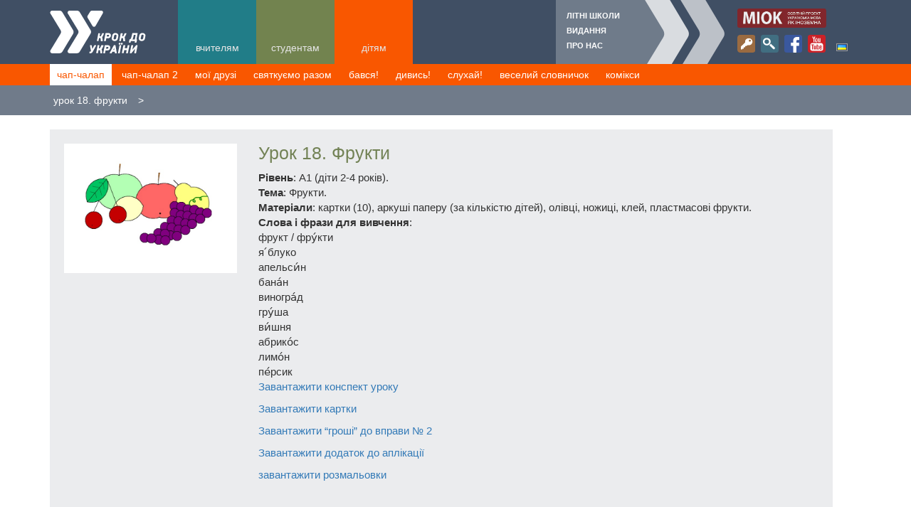

--- FILE ---
content_type: text/html; charset=UTF-8
request_url: https://krok.miok.lviv.ua/uk/children-chapchalap/%D1%83%D1%80%D0%BE%D0%BA-18-%D1%84%D1%80%D1%83%D0%BA%D1%82%D0%B8/
body_size: 8653
content:
<!DOCTYPE html>
<html lang="uk">
<head>
  <meta charset="UTF-8">
  <meta http-equiv="X-UA-Compatible" content="IE=edge">
  <meta name="viewport" content="user-scalable=no, initial-scale=1.0, maximum-scale=1.0, width=device-width">
  <meta name="description" content="Інтерактивний портал">
  <link href="https://krok.miok.lviv.ua/wp-content/themes/kdu/favicon.ico" rel="shortcut icon">
  <link href="https://krok.miok.lviv.ua/wp-content/themes/kdu/style.css" rel="stylesheet">
  <link href="https://fonts.googleapis.com/icon?family=Material+Icons" rel="stylesheet">

  <meta name='robots' content='index, follow, max-image-preview:large, max-snippet:-1, max-video-preview:-1' />

	<!-- This site is optimized with the Yoast SEO plugin v20.12 - https://yoast.com/wordpress/plugins/seo/ -->
	<title>Урок 18. Фрукти | Крок до України</title>
	<link rel="canonical" href="https://krok.miok.lviv.ua/uk/children-chapchalap/урок-18-фрукти/" />
	<meta property="og:locale" content="uk_UA" />
	<meta property="og:type" content="article" />
	<meta property="og:title" content="Урок 18. Фрукти | Крок до України" />
	<meta property="og:description" content="Рівень: А1 (діти 2-4 років). Тема: Фрукти. Матеріали: картки (10), аркуші паперу (за кількістю дітей), олівці, ножиці, клей, пластмасові фрукти. Слова і фрази для вивчення: фрукт / фру́кти я ́блуко апельси́н бана́н виногра́д гру́ша ви́шня абрико́с лимо́н пе́рсик Завантажити конспект уроку Завантажити картки Завантажити &#8220;гроші&#8221; до вправи № 2 Завантажити додаток до аплікації завантажити розмальовки" />
	<meta property="og:url" content="https://krok.miok.lviv.ua/uk/children-chapchalap/урок-18-фрукти/" />
	<meta property="og:site_name" content="Крок до України" />
	<meta property="article:publisher" content="https://www.facebook.com/krokdoukrainy" />
	<meta property="article:modified_time" content="2017-05-30T08:19:17+00:00" />
	<meta property="og:image" content="https://krok.miok.lviv.ua/wp-content/uploads/2017/05/12-638.jpg" />
	<meta property="og:image:width" content="638" />
	<meta property="og:image:height" content="479" />
	<meta property="og:image:type" content="image/jpeg" />
	<meta name="twitter:card" content="summary_large_image" />
	<script type="application/ld+json" class="yoast-schema-graph">{"@context":"https://schema.org","@graph":[{"@type":"WebPage","@id":"https://krok.miok.lviv.ua/uk/children-chapchalap/%d1%83%d1%80%d0%be%d0%ba-18-%d1%84%d1%80%d1%83%d0%ba%d1%82%d0%b8/","url":"https://krok.miok.lviv.ua/uk/children-chapchalap/%d1%83%d1%80%d0%be%d0%ba-18-%d1%84%d1%80%d1%83%d0%ba%d1%82%d0%b8/","name":"Урок 18. Фрукти | Крок до України","isPartOf":{"@id":"https://krok.miok.lviv.ua/uk/#website"},"primaryImageOfPage":{"@id":"https://krok.miok.lviv.ua/uk/children-chapchalap/%d1%83%d1%80%d0%be%d0%ba-18-%d1%84%d1%80%d1%83%d0%ba%d1%82%d0%b8/#primaryimage"},"image":{"@id":"https://krok.miok.lviv.ua/uk/children-chapchalap/%d1%83%d1%80%d0%be%d0%ba-18-%d1%84%d1%80%d1%83%d0%ba%d1%82%d0%b8/#primaryimage"},"thumbnailUrl":"https://krok.miok.lviv.ua/wp-content/uploads/2017/05/12-638.jpg","datePublished":"2017-05-29T13:46:15+00:00","dateModified":"2017-05-30T08:19:17+00:00","breadcrumb":{"@id":"https://krok.miok.lviv.ua/uk/children-chapchalap/%d1%83%d1%80%d0%be%d0%ba-18-%d1%84%d1%80%d1%83%d0%ba%d1%82%d0%b8/#breadcrumb"},"inLanguage":"uk","potentialAction":[{"@type":"ReadAction","target":["https://krok.miok.lviv.ua/uk/children-chapchalap/%d1%83%d1%80%d0%be%d0%ba-18-%d1%84%d1%80%d1%83%d0%ba%d1%82%d0%b8/"]}]},{"@type":"ImageObject","inLanguage":"uk","@id":"https://krok.miok.lviv.ua/uk/children-chapchalap/%d1%83%d1%80%d0%be%d0%ba-18-%d1%84%d1%80%d1%83%d0%ba%d1%82%d0%b8/#primaryimage","url":"https://krok.miok.lviv.ua/wp-content/uploads/2017/05/12-638.jpg","contentUrl":"https://krok.miok.lviv.ua/wp-content/uploads/2017/05/12-638.jpg","width":638,"height":479},{"@type":"BreadcrumbList","@id":"https://krok.miok.lviv.ua/uk/children-chapchalap/%d1%83%d1%80%d0%be%d0%ba-18-%d1%84%d1%80%d1%83%d0%ba%d1%82%d0%b8/#breadcrumb","itemListElement":[{"@type":"ListItem","position":1,"name":"Home","item":"https://krok.miok.lviv.ua/uk/"},{"@type":"ListItem","position":2,"name":"Урок 18. Фрукти"}]},{"@type":"WebSite","@id":"https://krok.miok.lviv.ua/uk/#website","url":"https://krok.miok.lviv.ua/uk/","name":"Крок до України","description":"Інтерактивний портал","publisher":{"@id":"https://krok.miok.lviv.ua/uk/#organization"},"potentialAction":[{"@type":"SearchAction","target":{"@type":"EntryPoint","urlTemplate":"https://krok.miok.lviv.ua/uk/?s={search_term_string}"},"query-input":"required name=search_term_string"}],"inLanguage":"uk"},{"@type":"Organization","@id":"https://krok.miok.lviv.ua/uk/#organization","name":"МІОК","url":"https://krok.miok.lviv.ua/uk/","logo":{"@type":"ImageObject","inLanguage":"uk","@id":"https://krok.miok.lviv.ua/uk/#/schema/logo/image/","url":"https://krok.miok.lviv.ua/wp-content/uploads/2017/06/logo-MIOK.jpg","contentUrl":"https://krok.miok.lviv.ua/wp-content/uploads/2017/06/logo-MIOK.jpg","width":770,"height":138,"caption":"МІОК"},"image":{"@id":"https://krok.miok.lviv.ua/uk/#/schema/logo/image/"},"sameAs":["https://www.facebook.com/krokdoukrainy"]}]}</script>
	<!-- / Yoast SEO plugin. -->


<link rel='stylesheet' id='wp-block-library-css' href='https://krok.miok.lviv.ua/wp-includes/css/dist/block-library/style.min.css?ver=6.2.8' type='text/css' media='all' />
<link rel='stylesheet' id='classic-theme-styles-css' href='https://krok.miok.lviv.ua/wp-includes/css/classic-themes.min.css?ver=6.2.8' type='text/css' media='all' />
<style id='global-styles-inline-css' type='text/css'>
body{--wp--preset--color--black: #000000;--wp--preset--color--cyan-bluish-gray: #abb8c3;--wp--preset--color--white: #ffffff;--wp--preset--color--pale-pink: #f78da7;--wp--preset--color--vivid-red: #cf2e2e;--wp--preset--color--luminous-vivid-orange: #ff6900;--wp--preset--color--luminous-vivid-amber: #fcb900;--wp--preset--color--light-green-cyan: #7bdcb5;--wp--preset--color--vivid-green-cyan: #00d084;--wp--preset--color--pale-cyan-blue: #8ed1fc;--wp--preset--color--vivid-cyan-blue: #0693e3;--wp--preset--color--vivid-purple: #9b51e0;--wp--preset--gradient--vivid-cyan-blue-to-vivid-purple: linear-gradient(135deg,rgba(6,147,227,1) 0%,rgb(155,81,224) 100%);--wp--preset--gradient--light-green-cyan-to-vivid-green-cyan: linear-gradient(135deg,rgb(122,220,180) 0%,rgb(0,208,130) 100%);--wp--preset--gradient--luminous-vivid-amber-to-luminous-vivid-orange: linear-gradient(135deg,rgba(252,185,0,1) 0%,rgba(255,105,0,1) 100%);--wp--preset--gradient--luminous-vivid-orange-to-vivid-red: linear-gradient(135deg,rgba(255,105,0,1) 0%,rgb(207,46,46) 100%);--wp--preset--gradient--very-light-gray-to-cyan-bluish-gray: linear-gradient(135deg,rgb(238,238,238) 0%,rgb(169,184,195) 100%);--wp--preset--gradient--cool-to-warm-spectrum: linear-gradient(135deg,rgb(74,234,220) 0%,rgb(151,120,209) 20%,rgb(207,42,186) 40%,rgb(238,44,130) 60%,rgb(251,105,98) 80%,rgb(254,248,76) 100%);--wp--preset--gradient--blush-light-purple: linear-gradient(135deg,rgb(255,206,236) 0%,rgb(152,150,240) 100%);--wp--preset--gradient--blush-bordeaux: linear-gradient(135deg,rgb(254,205,165) 0%,rgb(254,45,45) 50%,rgb(107,0,62) 100%);--wp--preset--gradient--luminous-dusk: linear-gradient(135deg,rgb(255,203,112) 0%,rgb(199,81,192) 50%,rgb(65,88,208) 100%);--wp--preset--gradient--pale-ocean: linear-gradient(135deg,rgb(255,245,203) 0%,rgb(182,227,212) 50%,rgb(51,167,181) 100%);--wp--preset--gradient--electric-grass: linear-gradient(135deg,rgb(202,248,128) 0%,rgb(113,206,126) 100%);--wp--preset--gradient--midnight: linear-gradient(135deg,rgb(2,3,129) 0%,rgb(40,116,252) 100%);--wp--preset--duotone--dark-grayscale: url('#wp-duotone-dark-grayscale');--wp--preset--duotone--grayscale: url('#wp-duotone-grayscale');--wp--preset--duotone--purple-yellow: url('#wp-duotone-purple-yellow');--wp--preset--duotone--blue-red: url('#wp-duotone-blue-red');--wp--preset--duotone--midnight: url('#wp-duotone-midnight');--wp--preset--duotone--magenta-yellow: url('#wp-duotone-magenta-yellow');--wp--preset--duotone--purple-green: url('#wp-duotone-purple-green');--wp--preset--duotone--blue-orange: url('#wp-duotone-blue-orange');--wp--preset--font-size--small: 13px;--wp--preset--font-size--medium: 20px;--wp--preset--font-size--large: 36px;--wp--preset--font-size--x-large: 42px;--wp--preset--spacing--20: 0.44rem;--wp--preset--spacing--30: 0.67rem;--wp--preset--spacing--40: 1rem;--wp--preset--spacing--50: 1.5rem;--wp--preset--spacing--60: 2.25rem;--wp--preset--spacing--70: 3.38rem;--wp--preset--spacing--80: 5.06rem;--wp--preset--shadow--natural: 6px 6px 9px rgba(0, 0, 0, 0.2);--wp--preset--shadow--deep: 12px 12px 50px rgba(0, 0, 0, 0.4);--wp--preset--shadow--sharp: 6px 6px 0px rgba(0, 0, 0, 0.2);--wp--preset--shadow--outlined: 6px 6px 0px -3px rgba(255, 255, 255, 1), 6px 6px rgba(0, 0, 0, 1);--wp--preset--shadow--crisp: 6px 6px 0px rgba(0, 0, 0, 1);}:where(.is-layout-flex){gap: 0.5em;}body .is-layout-flow > .alignleft{float: left;margin-inline-start: 0;margin-inline-end: 2em;}body .is-layout-flow > .alignright{float: right;margin-inline-start: 2em;margin-inline-end: 0;}body .is-layout-flow > .aligncenter{margin-left: auto !important;margin-right: auto !important;}body .is-layout-constrained > .alignleft{float: left;margin-inline-start: 0;margin-inline-end: 2em;}body .is-layout-constrained > .alignright{float: right;margin-inline-start: 2em;margin-inline-end: 0;}body .is-layout-constrained > .aligncenter{margin-left: auto !important;margin-right: auto !important;}body .is-layout-constrained > :where(:not(.alignleft):not(.alignright):not(.alignfull)){max-width: var(--wp--style--global--content-size);margin-left: auto !important;margin-right: auto !important;}body .is-layout-constrained > .alignwide{max-width: var(--wp--style--global--wide-size);}body .is-layout-flex{display: flex;}body .is-layout-flex{flex-wrap: wrap;align-items: center;}body .is-layout-flex > *{margin: 0;}:where(.wp-block-columns.is-layout-flex){gap: 2em;}.has-black-color{color: var(--wp--preset--color--black) !important;}.has-cyan-bluish-gray-color{color: var(--wp--preset--color--cyan-bluish-gray) !important;}.has-white-color{color: var(--wp--preset--color--white) !important;}.has-pale-pink-color{color: var(--wp--preset--color--pale-pink) !important;}.has-vivid-red-color{color: var(--wp--preset--color--vivid-red) !important;}.has-luminous-vivid-orange-color{color: var(--wp--preset--color--luminous-vivid-orange) !important;}.has-luminous-vivid-amber-color{color: var(--wp--preset--color--luminous-vivid-amber) !important;}.has-light-green-cyan-color{color: var(--wp--preset--color--light-green-cyan) !important;}.has-vivid-green-cyan-color{color: var(--wp--preset--color--vivid-green-cyan) !important;}.has-pale-cyan-blue-color{color: var(--wp--preset--color--pale-cyan-blue) !important;}.has-vivid-cyan-blue-color{color: var(--wp--preset--color--vivid-cyan-blue) !important;}.has-vivid-purple-color{color: var(--wp--preset--color--vivid-purple) !important;}.has-black-background-color{background-color: var(--wp--preset--color--black) !important;}.has-cyan-bluish-gray-background-color{background-color: var(--wp--preset--color--cyan-bluish-gray) !important;}.has-white-background-color{background-color: var(--wp--preset--color--white) !important;}.has-pale-pink-background-color{background-color: var(--wp--preset--color--pale-pink) !important;}.has-vivid-red-background-color{background-color: var(--wp--preset--color--vivid-red) !important;}.has-luminous-vivid-orange-background-color{background-color: var(--wp--preset--color--luminous-vivid-orange) !important;}.has-luminous-vivid-amber-background-color{background-color: var(--wp--preset--color--luminous-vivid-amber) !important;}.has-light-green-cyan-background-color{background-color: var(--wp--preset--color--light-green-cyan) !important;}.has-vivid-green-cyan-background-color{background-color: var(--wp--preset--color--vivid-green-cyan) !important;}.has-pale-cyan-blue-background-color{background-color: var(--wp--preset--color--pale-cyan-blue) !important;}.has-vivid-cyan-blue-background-color{background-color: var(--wp--preset--color--vivid-cyan-blue) !important;}.has-vivid-purple-background-color{background-color: var(--wp--preset--color--vivid-purple) !important;}.has-black-border-color{border-color: var(--wp--preset--color--black) !important;}.has-cyan-bluish-gray-border-color{border-color: var(--wp--preset--color--cyan-bluish-gray) !important;}.has-white-border-color{border-color: var(--wp--preset--color--white) !important;}.has-pale-pink-border-color{border-color: var(--wp--preset--color--pale-pink) !important;}.has-vivid-red-border-color{border-color: var(--wp--preset--color--vivid-red) !important;}.has-luminous-vivid-orange-border-color{border-color: var(--wp--preset--color--luminous-vivid-orange) !important;}.has-luminous-vivid-amber-border-color{border-color: var(--wp--preset--color--luminous-vivid-amber) !important;}.has-light-green-cyan-border-color{border-color: var(--wp--preset--color--light-green-cyan) !important;}.has-vivid-green-cyan-border-color{border-color: var(--wp--preset--color--vivid-green-cyan) !important;}.has-pale-cyan-blue-border-color{border-color: var(--wp--preset--color--pale-cyan-blue) !important;}.has-vivid-cyan-blue-border-color{border-color: var(--wp--preset--color--vivid-cyan-blue) !important;}.has-vivid-purple-border-color{border-color: var(--wp--preset--color--vivid-purple) !important;}.has-vivid-cyan-blue-to-vivid-purple-gradient-background{background: var(--wp--preset--gradient--vivid-cyan-blue-to-vivid-purple) !important;}.has-light-green-cyan-to-vivid-green-cyan-gradient-background{background: var(--wp--preset--gradient--light-green-cyan-to-vivid-green-cyan) !important;}.has-luminous-vivid-amber-to-luminous-vivid-orange-gradient-background{background: var(--wp--preset--gradient--luminous-vivid-amber-to-luminous-vivid-orange) !important;}.has-luminous-vivid-orange-to-vivid-red-gradient-background{background: var(--wp--preset--gradient--luminous-vivid-orange-to-vivid-red) !important;}.has-very-light-gray-to-cyan-bluish-gray-gradient-background{background: var(--wp--preset--gradient--very-light-gray-to-cyan-bluish-gray) !important;}.has-cool-to-warm-spectrum-gradient-background{background: var(--wp--preset--gradient--cool-to-warm-spectrum) !important;}.has-blush-light-purple-gradient-background{background: var(--wp--preset--gradient--blush-light-purple) !important;}.has-blush-bordeaux-gradient-background{background: var(--wp--preset--gradient--blush-bordeaux) !important;}.has-luminous-dusk-gradient-background{background: var(--wp--preset--gradient--luminous-dusk) !important;}.has-pale-ocean-gradient-background{background: var(--wp--preset--gradient--pale-ocean) !important;}.has-electric-grass-gradient-background{background: var(--wp--preset--gradient--electric-grass) !important;}.has-midnight-gradient-background{background: var(--wp--preset--gradient--midnight) !important;}.has-small-font-size{font-size: var(--wp--preset--font-size--small) !important;}.has-medium-font-size{font-size: var(--wp--preset--font-size--medium) !important;}.has-large-font-size{font-size: var(--wp--preset--font-size--large) !important;}.has-x-large-font-size{font-size: var(--wp--preset--font-size--x-large) !important;}
.wp-block-navigation a:where(:not(.wp-element-button)){color: inherit;}
:where(.wp-block-columns.is-layout-flex){gap: 2em;}
.wp-block-pullquote{font-size: 1.5em;line-height: 1.6;}
</style>
<link rel='stylesheet' id='atf-css-css' href='https://krok.miok.lviv.ua/wp-content/plugins/agp-ajax-taxonomy-filter/assets/css/style.css?ver=6.2.8' type='text/css' media='all' />
<link rel='stylesheet' id='krokQuiz_front_style-css' href='https://krok.miok.lviv.ua/wp-content/plugins/krok-quiz/css/krokQuiz_front.min.css?ver=0.37' type='text/css' media='all' />
<link rel='stylesheet' id='udefault-css' href='https://krok.miok.lviv.ua/wp-content/plugins/ultimate-wp-query-search-filter/themes/default.css?ver=all' type='text/css' media='all' />
<link rel='stylesheet' id='udefault2-css' href='https://krok.miok.lviv.ua/wp-content/plugins/ultimate-wp-query-search-filter/themes/default.css?ver=all' type='text/css' media='all' />
<link rel='stylesheet' id='wpProQuiz_front_style-css' href='https://krok.miok.lviv.ua/wp-content/plugins/wp-pro-quiz/css/wpProQuiz_front.min.css?ver=0.37' type='text/css' media='all' />
<link rel='stylesheet' id='wpum-frontend-css' href='https://krok.miok.lviv.ua/wp-content/plugins/wp-user-manager/assets/css/wpum.min.css?ver=2.9.7' type='text/css' media='all' />
<link rel='stylesheet' id='trp-language-switcher-style-css' href='https://krok.miok.lviv.ua/wp-content/plugins/translatepress-multilingual/assets/css/trp-language-switcher.css?ver=2.5.8' type='text/css' media='all' />
<link rel='stylesheet' id='easy_table_style-css' href='https://krok.miok.lviv.ua/wp-content/plugins/easy-table/themes/default/style.css?ver=1.6' type='text/css' media='all' />
<script type='text/javascript' src='https://krok.miok.lviv.ua/wp-includes/js/jquery/jquery.min.js?ver=3.6.4' id='jquery-core-js'></script>
<script type='text/javascript' src='https://krok.miok.lviv.ua/wp-includes/js/jquery/jquery-migrate.min.js?ver=3.4.0' id='jquery-migrate-js'></script>
<script type='text/javascript' id='atf-js-extra'>
/* <![CDATA[ */
var ajax_atf = {"base_url":"https:\/\/krok.miok.lviv.ua","ajax_url":"https:\/\/krok.miok.lviv.ua\/wp-admin\/admin-ajax.php","ajax_nonce":"7731d4ca06"};
/* ]]> */
</script>
<script type='text/javascript' src='https://krok.miok.lviv.ua/wp-content/plugins/agp-ajax-taxonomy-filter/assets/js/main.js?ver=6.2.8' id='atf-js'></script>
<link rel="https://api.w.org/" href="https://krok.miok.lviv.ua/wp-json/" /><link rel="alternate" type="application/json+oembed" href="https://krok.miok.lviv.ua/wp-json/oembed/1.0/embed?url=https%3A%2F%2Fkrok.miok.lviv.ua%2Fuk%2Fchildren-chapchalap%2F%25d1%2583%25d1%2580%25d0%25be%25d0%25ba-18-%25d1%2584%25d1%2580%25d1%2583%25d0%25ba%25d1%2582%25d0%25b8%2F" />
<link rel="alternate" type="text/xml+oembed" href="https://krok.miok.lviv.ua/wp-json/oembed/1.0/embed?url=https%3A%2F%2Fkrok.miok.lviv.ua%2Fuk%2Fchildren-chapchalap%2F%25d1%2583%25d1%2580%25d0%25be%25d0%25ba-18-%25d1%2584%25d1%2580%25d1%2583%25d0%25ba%25d1%2582%25d0%25b8%2F&#038;format=xml" />
<link rel="alternate" hreflang="uk" href="https://krok.miok.lviv.ua/uk/children-chapchalap/урок-18-фрукти/"/>
<link rel="alternate" hreflang="en-US" href="https://krok.miok.lviv.ua/uk/en/children-chapchalap/%d1%83%d1%80%d0%be%d0%ba-18-%d1%84%d1%80%d1%83%d0%ba%d1%82%d0%b8/"/>
<link rel="alternate" hreflang="en" href="https://krok.miok.lviv.ua/uk/en/children-chapchalap/%d1%83%d1%80%d0%be%d0%ba-18-%d1%84%d1%80%d1%83%d0%ba%d1%82%d0%b8/"/>
<script>
(function() {
	(function (i, s, o, g, r, a, m) {
		i['GoogleAnalyticsObject'] = r;
		i[r] = i[r] || function () {
				(i[r].q = i[r].q || []).push(arguments)
			}, i[r].l = 1 * new Date();
		a = s.createElement(o),
			m = s.getElementsByTagName(o)[0];
		a.async = 1;
		a.src = g;
		m.parentNode.insertBefore(a, m)
	})(window, document, 'script', 'https://google-analytics.com/analytics.js', 'ga');

	ga('create', 'UA-75517825-1', 'auto');
			ga('send', 'pageview');
	})();
</script>
  <script type="text/javascript" src="/wp-content/themes/kdu/js/jquery.min.js"></script>
</head>
<body class="children-chapchalap-template-default single single-children-chapchalap postid-2908 translatepress-uk">
<div class="msg-error"></div>
<div id="container-wrap">

<div class="header">
  <div class="container">
    <div class="row">
      <div class="site-navigation-inner col-sm-12">
        <div class="navbar navbar-default">
          <div class="navbar-header">
            <a class="navbar-brand" href="https://krok.miok.lviv.ua/uk/" title="Крок до України" rel="home">
              <img src="https://krok.miok.lviv.ua/wp-content/themes/kdu/images/logo.svg" alt="">
            </a>
            <div class="header-mobile-menu"><ul id="header-mobile-menu" class="menu"><li id="menu-item-2277" class="teachers menu-item menu-item-type-post_type menu-item-object-page menu-item-has-children menu-item-2277"><a href="https://krok.miok.lviv.ua/uk/teachers/">Вчителям</a>
<ul class="sub-menu">
	<li id="menu-item-2279" class="menu-item menu-item-type-post_type menu-item-object-page menu-item-2279"><a href="https://krok.miok.lviv.ua/uk/teachers/clearness/">Наочність</a></li>
	<li id="menu-item-2280" class="menu-item menu-item-type-post_type menu-item-object-page menu-item-2280"><a href="https://krok.miok.lviv.ua/uk/teachers/resource/">Ресурси</a></li>
	<li id="menu-item-2281" class="menu-item menu-item-type-post_type menu-item-object-page menu-item-2281"><a href="https://krok.miok.lviv.ua/uk/teachers/teachers-games/">Ігри</a></li>
	<li id="menu-item-2278" class="menu-item menu-item-type-post_type menu-item-object-page menu-item-2278"><a href="https://krok.miok.lviv.ua/uk/teachers/manuals/">Методичка</a></li>
</ul>
</li>
<li id="menu-item-2283" class="students menu-item menu-item-type-post_type menu-item-object-page menu-item-has-children menu-item-2283"><a href="https://krok.miok.lviv.ua/uk/students/">Студентам</a>
<ul class="sub-menu">
	<li id="menu-item-2285" class="menu-item menu-item-type-post_type menu-item-object-page menu-item-2285"><a href="https://krok.miok.lviv.ua/uk/students/test/">Тест</a></li>
	<li id="menu-item-2292" class="menu-item menu-item-type-post_type menu-item-object-page menu-item-2292"><a href="https://krok.miok.lviv.ua/uk/students/interactive-course/">Інтерактивний курс</a></li>
	<li id="menu-item-2286" class="menu-item menu-item-type-post_type menu-item-object-page menu-item-2286"><a href="https://krok.miok.lviv.ua/uk/students/reader/">Читанка</a></li>
	<li id="menu-item-2284" class="menu-item menu-item-type-post_type menu-item-object-page menu-item-2284"><a href="https://krok.miok.lviv.ua/uk/students/listen/">Слуханка</a></li>
	<li id="menu-item-2289" class="menu-item menu-item-type-post_type menu-item-object-page menu-item-2289"><a href="https://krok.miok.lviv.ua/uk/students/excursions/">Екскурсії</a></li>
	<li id="menu-item-2290" class="menu-item menu-item-type-post_type menu-item-object-page menu-item-2290"><a href="https://krok.miok.lviv.ua/uk/students/ethno-workshop/">Етномайстерня</a></li>
	<li id="menu-item-2288" class="menu-item menu-item-type-post_type menu-item-object-page menu-item-2288"><a href="https://krok.miok.lviv.ua/uk/students/grammar/">Граматика</a></li>
	<li id="menu-item-2287" class="menu-item menu-item-type-post_type menu-item-object-page menu-item-2287"><a href="https://krok.miok.lviv.ua/uk/students/cinema/">Кіно</a></li>
</ul>
</li>
<li id="menu-item-2293" class="pupils menu-item menu-item-type-post_type menu-item-object-page menu-item-has-children menu-item-2293"><a href="https://krok.miok.lviv.ua/uk/children/">Дітям</a>
<ul class="sub-menu">
	<li id="menu-item-2300" class="menu-item menu-item-type-post_type menu-item-object-page menu-item-2300"><a href="https://krok.miok.lviv.ua/uk/children/chap-chalap/">Чап-чалап</a></li>
	<li id="menu-item-2294" class="menu-item menu-item-type-post_type menu-item-object-page menu-item-2294"><a href="https://krok.miok.lviv.ua/uk/children/chap-chalap-2/">Чап-чалап 2</a></li>
	<li id="menu-item-2295" class="menu-item menu-item-type-post_type menu-item-object-page menu-item-2295"><a href="https://krok.miok.lviv.ua/uk/children/play/">Бався!</a></li>
	<li id="menu-item-2297" class="menu-item menu-item-type-post_type menu-item-object-page menu-item-2297"><a href="https://krok.miok.lviv.ua/uk/children/watch/">Дивись!</a></li>
	<li id="menu-item-2299" class="menu-item menu-item-type-post_type menu-item-object-page menu-item-2299"><a href="https://krok.miok.lviv.ua/uk/children/hear/">Слухай!</a></li>
	<li id="menu-item-2296" class="menu-item menu-item-type-post_type menu-item-object-page menu-item-2296"><a href="https://krok.miok.lviv.ua/uk/children/words/">Веселий словничок</a></li>
	<li id="menu-item-2298" class="menu-item menu-item-type-post_type menu-item-object-page menu-item-2298"><a href="https://krok.miok.lviv.ua/uk/children/comics/">Комікси</a></li>
</ul>
</li>
<li id="menu-item-2354" class="menu-item menu-item-type-post_type menu-item-object-page menu-item-2354"><a href="/summer-school/concept/">Літні школи</a></li>
<li id="menu-item-2355" class="menu-item menu-item-type-post_type menu-item-object-page menu-item-2355"><a href="https://krok.miok.lviv.ua/uk/books/">Видання</a></li>
<li id="menu-item-2356" class="menu-item menu-item-type-post_type menu-item-object-page menu-item-2356"><a href="/about/about-project/">Про нас</a></li>
</ul></div>              <a class="mobile-nav"><i class="material-icons">menu</i></a>
            <div class="collapse navbar-collapse"><ul id="header-primary-menu" class="nav navbar-nav"><li id="menu-item-960" class="teachers menu-item menu-item-type-post_type menu-item-object-page menu-item-960"><a href="https://krok.miok.lviv.ua/uk/teachers/">Вчителям</a></li>
<li id="menu-item-962" class="students menu-item menu-item-type-post_type menu-item-object-page menu-item-962"><a href="https://krok.miok.lviv.ua/uk/students/">Студентам</a></li>
<li id="menu-item-961" class="pupils menu-item menu-item-type-post_type menu-item-object-page menu-item-961"><a href="https://krok.miok.lviv.ua/uk/children/">Дітям</a></li>
</ul></div>          </div>
            <div class="menu-top">
              <div class="header-right-nav"><ul id="header-primary-menu" class="menu"><li id="menu-item-964" class="menu-item menu-item-type-post_type menu-item-object-page menu-item-964"><a href="/summer-school/concept/">Літні школи</a></li>
<li id="menu-item-963" class="menu-item menu-item-type-post_type menu-item-object-page menu-item-963"><a href="https://krok.miok.lviv.ua/uk/books/">Видання</a></li>
<li id="menu-item-965" class="menu-item menu-item-type-post_type menu-item-object-page menu-item-965"><a href="/about/about-project/">Про нас</a></li>
</ul></div>          
          <div class="social-nav">
            <a href="http://miok.lviv.ua/" target="_blank" title="MIOK Освітній проект українська мова як іноземна" class="miok-logo"><img src="https://krok.miok.lviv.ua/wp-content/themes/kdu/images/miok.png"></a>
            <ul>
              <li>
                <a href="javascript:void(0)" class="login-link"  title="Будь одним з нас"><img height="25" width="25" src="https://krok.miok.lviv.ua/wp-content/themes/kdu/images/lock.svg"></a>
              	<div class="user-form popover bottom">
                  <div class="popover-content">
                    <ul>
                    								   <li><a href="/login/">Увійти</a></li>
                    		   <li><a href="/register/">Реєстрація</a></li>
							                    	
                   	</ul>
                  </div>
                </div>
              </li>
              <li>
                <a href="#" class="search-link" title="Шукай найнеобхдніше"><img height="25" width="25" src="https://krok.miok.lviv.ua/wp-content/themes/kdu/images/search.svg"></a>
                <div class="search-form popover bottom">
                  <div class="popover-content">
                    <form method="get" id="searchform" action="https://krok.miok.lviv.ua/uk/">
                      <div>
                        <input type="text" size="18" value="" name="s" id="s" placeholder="Пошук" />
                        <input type="submit" id="searchsubmit" value="Шукати" class="btn" />
                      </div>
                    </form>
                  </div>
                </div>
              </li>
              <li><a href="https://www.facebook.com/krokdoukrainy" target="_blank" title="Завітай на нашу сторінку у facebook"><img height="25" width="25" src="https://krok.miok.lviv.ua/wp-content/themes/kdu/images/facebook.svg"></a></li>
              <li><a href="https://www.youtube.com/user/mioklive/videos" target="_blank" title="Переглянути відео на youtube"><img height="25" width="25" src="https://krok.miok.lviv.ua/wp-content/themes/kdu/images/youtube.svg"></a></li>
            </ul>
          </div>
          <div class="lang">
                        <ul>	<li class="lang-item lang-item-8 lang-item-uk current-lang lang-item-first"><a  lang="uk" hreflang="uk" href="https://krok.miok.lviv.ua/uk/children-chapchalap/%d1%83%d1%80%d0%be%d0%ba-18-%d1%84%d1%80%d1%83%d0%ba%d1%82%d0%b8/"><img src="[data-uri]" alt="Українська" width="16" height="11" style="width: 16px; height: 11px;" /></a></li>
</ul>

          </div>

          </div>

          
        </div>
      </div>
    </div>
  </div>
</div>
<script></script><div class="sub-nav-children sub-nav"><ul id="header-sub-menu" class="container"><li id="menu-item-984" class="chapchalap menu-item menu-item-type-post_type menu-item-object-page menu-item-984"><a href="https://krok.miok.lviv.ua/uk/children/chap-chalap/">Чап-чалап</a></li>
<li id="menu-item-2061" class="chapchalap2 menu-item menu-item-type-post_type menu-item-object-page menu-item-2061"><a href="https://krok.miok.lviv.ua/uk/children/chap-chalap-2/">Чап-чалап 2</a></li>
<li id="menu-item-3023" class="friends menu-item menu-item-type-post_type menu-item-object-page menu-item-3023"><a href="https://krok.miok.lviv.ua/uk/children/my-friends/">Мої друзі</a></li>
<li id="menu-item-2678" class="celebrate menu-item menu-item-type-post_type menu-item-object-page menu-item-2678"><a href="https://krok.miok.lviv.ua/uk/children/%d1%81elebrate-together/">Святкуємо разом</a></li>
<li id="menu-item-980" class="menu-item menu-item-type-post_type menu-item-object-page menu-item-980"><a href="https://krok.miok.lviv.ua/uk/children/play/">Бався!</a></li>
<li id="menu-item-982" class="watch menu-item menu-item-type-post_type menu-item-object-page menu-item-982"><a href="https://krok.miok.lviv.ua/uk/children/watch/">Дивись!</a></li>
<li id="menu-item-983" class="hear menu-item menu-item-type-post_type menu-item-object-page menu-item-983"><a href="https://krok.miok.lviv.ua/uk/children/hear/">Слухай!</a></li>
<li id="menu-item-981" class="words menu-item menu-item-type-post_type menu-item-object-page menu-item-981"><a href="https://krok.miok.lviv.ua/uk/children/words/">Веселий словничок</a></li>
<li id="menu-item-1685" class="menu-item menu-item-type-post_type menu-item-object-page menu-item-1685"><a href="https://krok.miok.lviv.ua/uk/children/comics/">Комікси</a></li>
</ul></div>
<div class="breadcrumb">
  <div class="container">
    <div class="bradcrumb-wrap"><ol class="breadcrumb_trail breadcrumbs"><!-- Breadcrumb NavXT 7.2.0 -->
<li class="home"><span property="itemListElement" typeof="ListItem"><a property="item" typeof="WebPage" title="Перейти до Крок до України." href="https://krok.miok.lviv.ua" class="home" ><span property="name">Крок до України</span></a><meta property="position" content="1"></span></li>
<li class="post post-children-chapchalap current-item"><span property="itemListElement" typeof="ListItem"><span property="name" class="post post-children-chapchalap current-item">Урок 18. Фрукти</span><meta property="url" content="https://krok.miok.lviv.ua/uk/children-chapchalap/%d1%83%d1%80%d0%be%d0%ba-18-%d1%84%d1%80%d1%83%d0%ba%d1%82%d0%b8/"><meta property="position" content="2"></span></li>
</ol></div>    
      </div>
</div>
          <div class="container">
      <div class="page-wrap">
        <div id="print" class="single-article">
          <div class="row">
            <div class="col-sm-3">
             <a rel="lightbox" href="https://krok.miok.lviv.ua/wp-content/uploads/2017/05/12-638.jpg" title="Урок 18. Фрукти"><img width="638" height="479" src="https://krok.miok.lviv.ua/wp-content/uploads/2017/05/12-638.jpg" class="attachment-post-thumbnail size-post-thumbnail wp-post-image" alt="" decoding="async" srcset="https://krok.miok.lviv.ua/wp-content/uploads/2017/05/12-638.jpg 638w, https://krok.miok.lviv.ua/wp-content/uploads/2017/05/12-638-300x225.jpg 300w" sizes="(max-width: 638px) 100vw, 638px" /></a>            </div>
            <div class="col-sm-9">
              <h1 class="page-title">Урок 18. Фрукти</h1>
              <p><strong>Рівень</strong>: А1 (діти 2-4 років).<br />
<strong>Тема</strong>: Фрукти.<br />
<strong>Матеріали</strong>: картки (10), аркуші паперу (за кількістю дітей), олівці, ножиці, клей, пластмасові фрукти.<br />
<strong>Слова і фрази для вивчення</strong>:<br />
фрукт / фру́кти<br />
я ́блуко<br />
апельси́н<br />
бана́н<br />
виногра́д<br />
гру́ша<br />
ви́шня<br />
абрико́с<br />
лимо́н<br />
пе́рсик<br />
<a href="http://krok.miok.lviv.ua/wp-content/uploads/2017/05/UROK_18.pdf">Завантажити конспект уроку</a></p>
<p><a href="http://krok.miok.lviv.ua/wp-content/uploads/2017/05/UROK_18_Картки.pdf">Завантажити картки</a></p>
<p><a href="http://krok.miok.lviv.ua/wp-content/uploads/2017/05/UROK_18_Гроші.pdf">Завантажити &#8220;гроші&#8221; до вправи № 2</a></p>
<p><a href="http://krok.miok.lviv.ua/wp-content/uploads/2017/05/UROK_18_Аплікація.pdf">Завантажити додаток до аплікації</a></p>
<p><a href="http://krok.miok.lviv.ua/wp-content/uploads/2017/05/UROK_18_Розмальовка.pdf">завантажити розмальовки</a></p>
            </div>
          </div>
        </div>
              </div>
    </div>
            <script type="text/javascript">
  function printDiv(divName) {
     var printContents = document.getElementById(divName).innerHTML;
     var originalContents = document.body.innerHTML;
     document.body.innerHTML = printContents;
     window.print();
     w=window.open();
     w.print();
     w.close();
     document.body.innerHTML = originalContents;
  }
  $('.navbar-nav .pupils').addClass("current_page_item");
  $('.sub-nav .chapchalap').addClass('current-menu-item');
</script>
<footer>
  <div class="container">
    <div class="row">
    	    <div class="col-sm-2"><ul id="footer-primary-menu" class="footer-menu"><li id="menu-item-1741" class="menu-item menu-item-type-post_type menu-item-object-page menu-item-has-children menu-item-1741"><a href="https://krok.miok.lviv.ua/uk/teachers/">Вчителям</a>
<ul class="sub-menu">
	<li id="menu-item-1742" class="menu-item menu-item-type-post_type menu-item-object-page menu-item-1742"><a href="https://krok.miok.lviv.ua/uk/teachers/manuals/">Методичка</a></li>
	<li id="menu-item-1745" class="menu-item menu-item-type-post_type menu-item-object-page menu-item-1745"><a href="https://krok.miok.lviv.ua/uk/teachers/resource/">Ресурси</a></li>
	<li id="menu-item-1743" class="menu-item menu-item-type-post_type menu-item-object-page menu-item-1743"><a href="https://krok.miok.lviv.ua/uk/teachers/teachers-games/">Ігри</a></li>
	<li id="menu-item-1744" class="menu-item menu-item-type-post_type menu-item-object-page menu-item-1744"><a href="https://krok.miok.lviv.ua/uk/teachers/clearness/">Наочність</a></li>
	<li id="menu-item-3520" class="menu-item menu-item-type-post_type menu-item-object-page menu-item-3520"><a href="https://krok.miok.lviv.ua/uk/teachers/video/">Відеотека</a></li>
</ul>
</li>
</ul></div>    
        <div class="col-sm-2"><ul id="footer-primary-menu" class="footer-menu"><li id="menu-item-1012" class="menu-item menu-item-type-post_type menu-item-object-page menu-item-has-children menu-item-1012"><a href="https://krok.miok.lviv.ua/uk/students/">Студентам</a>
<ul class="sub-menu">
	<li id="menu-item-1013" class="menu-item menu-item-type-post_type menu-item-object-page menu-item-1013"><a href="https://krok.miok.lviv.ua/uk/students/test/">Тест</a></li>
	<li id="menu-item-1010" class="menu-item menu-item-type-post_type menu-item-object-page menu-item-1010"><a href="https://krok.miok.lviv.ua/uk/students/interactive-course/">Інтерактивний курс</a></li>
	<li id="menu-item-1014" class="menu-item menu-item-type-post_type menu-item-object-page menu-item-1014"><a href="https://krok.miok.lviv.ua/uk/students/reader/">Читанка</a></li>
	<li id="menu-item-1011" class="menu-item menu-item-type-post_type menu-item-object-page menu-item-1011"><a href="https://krok.miok.lviv.ua/uk/students/listen/">Слуханка</a></li>
	<li id="menu-item-1007" class="menu-item menu-item-type-post_type menu-item-object-page menu-item-1007"><a href="https://krok.miok.lviv.ua/uk/students/excursions/">Екскурсії</a></li>
	<li id="menu-item-1008" class="menu-item menu-item-type-post_type menu-item-object-page menu-item-1008"><a href="https://krok.miok.lviv.ua/uk/students/ethno-workshop/">Етномайстерня</a></li>
	<li id="menu-item-1006" class="menu-item menu-item-type-post_type menu-item-object-page menu-item-1006"><a href="https://krok.miok.lviv.ua/uk/students/grammar/">Граматика</a></li>
	<li id="menu-item-1921" class="menu-item menu-item-type-post_type menu-item-object-page menu-item-1921"><a href="https://krok.miok.lviv.ua/uk/students/cinema/">Кіно</a></li>
	<li id="menu-item-3525" class="menu-item menu-item-type-post_type menu-item-object-page menu-item-3525"><a href="https://krok.miok.lviv.ua/uk/students/about-certification-exam/">Про сертифікаційний іспит</a></li>
</ul>
</li>
</ul></div>        <div class="col-sm-2"><ul id="footer-primary-menu" class="footer-menu"><li id="menu-item-1015" class="menu-item menu-item-type-post_type menu-item-object-page menu-item-has-children menu-item-1015"><a href="https://krok.miok.lviv.ua/uk/children/">Дітям</a>
<ul class="sub-menu">
	<li id="menu-item-1020" class="menu-item menu-item-type-post_type menu-item-object-page menu-item-1020"><a href="https://krok.miok.lviv.ua/uk/children/chap-chalap/">Чап-чалап</a></li>
	<li id="menu-item-2062" class="chapchalap2 menu-item menu-item-type-post_type menu-item-object-page menu-item-2062"><a href="https://krok.miok.lviv.ua/uk/children/chap-chalap-2/">Чап-чалап 2</a></li>
	<li id="menu-item-3024" class="friends menu-item menu-item-type-post_type menu-item-object-page menu-item-3024"><a href="https://krok.miok.lviv.ua/uk/children/my-friends/">Мої друзі</a></li>
	<li id="menu-item-2676" class="celebrate menu-item menu-item-type-post_type menu-item-object-page menu-item-2676"><a href="https://krok.miok.lviv.ua/uk/children/%d1%81elebrate-together/">Святкуємо разом</a></li>
	<li id="menu-item-1016" class="menu-item menu-item-type-post_type menu-item-object-page menu-item-1016"><a href="https://krok.miok.lviv.ua/uk/children/play/">Бався!</a></li>
	<li id="menu-item-1018" class="menu-item menu-item-type-post_type menu-item-object-page menu-item-1018"><a href="https://krok.miok.lviv.ua/uk/children/watch/">Дивись!</a></li>
	<li id="menu-item-1019" class="menu-item menu-item-type-post_type menu-item-object-page menu-item-1019"><a href="https://krok.miok.lviv.ua/uk/children/hear/">Слухай!</a></li>
	<li id="menu-item-1017" class="menu-item menu-item-type-post_type menu-item-object-page menu-item-1017"><a href="https://krok.miok.lviv.ua/uk/children/words/">Веселий словничок</a></li>
	<li id="menu-item-1686" class="menu-item menu-item-type-post_type menu-item-object-page menu-item-1686"><a href="https://krok.miok.lviv.ua/uk/children/comics/">Комікси</a></li>
</ul>
</li>
</ul></div>        <div class="col-sm-6">
          <div class="row">
            <div class="logo-footer">
            <img src="https://krok.miok.lviv.ua/wp-content/themes/kdu/images/logo-footer.svg" width="135px" height="60px" alt="">
            </div>
          </div>
          <dl>
            <dt>вул. С. Бандери, 32а,</dt>
            <dt>м. Львів, 79013</dt>
            <dt>тел. (+38) 032 258 01 51</dt>
            <dt>факс (+38) 032 258 21 99</dt>
          </dl>
        </div>
    </div>
    <div class="row copyright">
      <div class="col-sm-6">
        &nbsp;
      </div>
      <div class=" col-sm-6 right">
        &copy;&nbsp;2026 — Крок до України | Інтерактивний портал. Всі права захищено
      </div>
    </div>
  </div>
</footer>
<template id="tp-language" data-tp-language="uk"></template><script type='text/javascript' id='uwpqsfscript-js-extra'>
/* <![CDATA[ */
var ajax = {"url":"https:\/\/krok.miok.lviv.ua\/wp-admin\/admin-ajax.php"};
var ajax = {"url":"https:\/\/krok.miok.lviv.ua\/wp-admin\/admin-ajax.php"};
/* ]]> */
</script>
<script type='text/javascript' src='https://krok.miok.lviv.ua/wp-content/plugins/ultimate-wp-query-search-filter/classes/scripts/uwpqsfscript.js?ver=1.0' id='uwpqsfscript-js'></script>
<script type='text/javascript' src='https://krok.miok.lviv.ua/wp-content/themes/kdu/js/bootstrap.min.js?ver=1.0.0' id='bootstrap-js'></script>
<script type='text/javascript' src='https://krok.miok.lviv.ua/wp-content/themes/kdu/js/swiper.jquery.min.js?ver=1.0.0' id='swiper-js'></script>
<script type='text/javascript' src='https://krok.miok.lviv.ua/wp-content/themes/kdu/js/functions.js?ver=1.0.0' id='functions-js'></script>
<script>



$(document).ready(function(){
	 
	$('.wpProQuiz_content .audio .mejs-play').click(function () {
		clickPlay++;
		
		$('.wpProQuiz_content .audio .mejs-button button').attr('disabled', '');
		$('.wpProQuiz_content .audio').addClass('disabled');
		
		var durationjs = setInterval(function() {
		  
		  var hmsDuration = '00:' + getDurationAudio();
		  var secondsHmsD = new Date('1970-01-01T' + hmsDuration + 'Z').getTime() / 1000;
		  
		  var hmsCurrent = '00:' + getCurrenttimeAudio();
		  var secondsHmsC = new Date('1970-01-01T' + hmsCurrent + 'Z').getTime() / 1000;
		
		  if (secondsHmsC + 1 == secondsHmsD) {
		  	$('.wpProQuiz_content .audio .mejs-button button').removeAttr('disabled', '');
		  	$('.wpProQuiz_content .audio').removeClass('disabled');
		  	console.log('ss1');
		  }
		  
		  if (secondsHmsC + 1 == secondsHmsD && clickPlay == 2) {
		  	$('.wpProQuiz_content .audio .mejs-button button').removeAttr('disabled', '');
		  	$('.wpProQuiz_content .audio').removeClass('disabled');
		  	$('.wpProQuiz_content .audio').hide();
		  	clickPlay = 0;
		  	console.log('ss2');
		  }
	  	  console.log(getDurationAudio() + ' ' + getCurrenttimeAudio() + ' ' + clickPlay);
		}, 1000);
		
	});
	function getDurationAudio() {
	    return $('.mejs-duration').html();
	  }
	  
	function getCurrenttimeAudio() {
	    return $('.mejs-currenttime').html();
	  }

});
</script>
</div>
</body>
</html>


--- FILE ---
content_type: text/css
request_url: https://krok.miok.lviv.ua/wp-content/themes/kdu/style.css
body_size: 4121
content:
/*
Theme Name: Інтерактивний портал "Крок до України"
Author: Ihor Pyaskovskyy
Description: Портал представляє собою інтерактивне навчання.
Version: 1.0
License: GNU General Public License v3.0 /
License URI: http://www.gnu.org/licenses/gpl-3.0.html

This theme, like WordPress, is licensed under the GPL.
Use it to make something cool, have fun, and share what you've learned with others.
*/

/* My Minimal WordPress Styling comes here */

/* This is a small security for too long strings titles */
@import url(css/bootstrap.min.css);
@import url(css/theme.css);
@import url(css/swiper.min.css);
@import url(css/print.css);


body {
  word-wrap: break-word;
}

html,
body {
   margin:0;
   padding:0;
   height:100%;
}
#container-wrap {
   min-height:100%;
   position:relative;
}

.main-content {
   padding-bottom: 60px;   /* Height of the footer */
}

* {
  outline: none;
}

/* KDU */
/* Header */
.header {
  background-color: #404F64;
  position: relative;
}

.header:after {
  background-color: #cfd3d8;
  bottom: -5px;
  content: '';
  height: 5px;
  position: absolute;
  width: 100%;
}

.header .container {
  padding-bottom: 0;
}

.navbar-collapse.collapse {
  float: left;
  padding-left: 30px !important;
}

.navbar {
  border: 0;
  margin-bottom: 0;
  position: static !important;
}

.navbar-brand {
  height: 60px;
  line-height: 60px;
  margin: 15px 15px 15px 0;
  padding: 0;
}

.site-navigation-inner,
.navbar-default .navbar-nav > li {
  position: static !important;
}

.navbar-default .navbar-nav > li > a {
  color: #e5e5e5;
  font-size: 14px;
  height: 90px;
  line-height: 105px;
  position: relative;
  text-align: center;
  text-transform: lowercase;
  -webkit-transition: background-color .25s ease;
  -moz-transition: background-color .25s ease;
  -ms-transition: background-color .25s ease;
  -o-transition: background-color .25s ease;
  transition: background-color .25s ease;
  width: 110px;
}

.navbar-default .navbar-nav > .current-menu-parent > a, 
.navbar-default .navbar-nav > .current-menu-parent > a:hover, 
.navbar-default .navbar-nav > .current-menu-parent > a:focus,
.navbar-default .navbar-nav > li > a:hover, 
.navbar-default .navbar-nav > li > a:focus {
  color: white;
  box-shadow: 0 0 2px 0 
}

.navbar-nav > .students > a,
.header-mobile-menu ul#header-mobile-menu > .students > a {
  background-color: #72834f;
}

.navbar-nav .students .dropdown-menu .active > a, 
.navbar-nav .students .dropdown-menu .active > a:hover, 
.navbar-nav .students .dropdown-menu .active > a:focus {
  color: #b9c588;
}

.navbar-nav .students .dropdown-menu .active > a:hover, 
.navbar-nav .students .dropdown-menu .active > a:focus,
.navbar-nav .students .dropdown-menu li > a:hover, 
.navbar-nav .students .dropdown-menu li > a:focus {
  background-color: rgb(163,183,57) !important;
  color: white !important;
}

.navbar-nav .pupils .dropdown-menu .active > a, 
.navbar-nav .pupils .dropdown-menu .active > a:hover, 
.navbar-nav .pupils .dropdown-menu .active > a:focus {
  color: #e4956c;
}

.navbar-nav .teachers .dropdown-menu .active > a, 
.navbar-nav .teachers .dropdown-menu .active > a:hover, 
.navbar-nav .teachers .dropdown-menu .active > a:focus {
  color: #67bec2;
}

.navbar-nav > .students > a:after {
  background-color: #b9c588;
  bottom: -5px;
  content: '';
  height: 5px;
  left: 0;
  position: absolute;
  width: 100%;
  z-index: 11;
}

.navbar-nav > .pupils > a:after {
  background-color: #e4956c;
  bottom: -5px;
  content: '';
  height: 5px;
  left: 0;
  position: absolute;
  width: 100%;
  z-index: 11;
}

.navbar-nav > .teachers > a:after {
  background-color: #67bec2;
  bottom: -5px;
  content: '';
  height: 5px;
  left: 0;
  position: absolute;
  width: 100%;
  z-index: 11;
}

.navbar-nav > li.open .dropdown-menu {
  z-index: 10001;
}

.open .dropdown-menu,
.current-menu-item .dropdown-menu,
.current-menu-parent .dropdown-menu {
  border: 0;
  border-radius: 0;
  display: block;
  box-shadow: none;
  padding: 0;
}

.navbar-nav .dropdown-menu {
  width: 100%;
}

.navbar-nav .dropdown-menu li {
  float: left;
}

.navbar-nav .dropdown-menu li a {
  color: white;
  text-transform: lowercase;
}

.navbar-nav .dropdown-menu .active > a, 
.navbar-nav .dropdown-menu .active > a:hover, 
.navbar-nav .dropdown-menu .active > a:focus {
  background-color: white;
}

.students .dropdown-menu,
.navbar-default .navbar-nav > .open.students > a, 
.navbar-default .navbar-nav > .open.students > a:hover, 
.navbar-default .navbar-nav > .open.students > a:focus,
.navbar-default .navbar-nav > .current-menu-parent.students > a, 
.navbar-default .navbar-nav > .current-menu-parent.students > a:hover, 
.navbar-default .navbar-nav > .current-menu-parent.students > a:focus,
.navbar-default .navbar-nav > .students.active > a,
.navbar-default .navbar-nav > .students > a:hover,
.navbar-default .navbar-nav > .students > a:focus
.header-mobile-menu ul#header-mobile-menu > .students.current-menu-item > a,
.navbar-default .navbar-nav > .students.active > a:hover, 
.navbar-default .navbar-nav > .students.active > a:focus {
  background-color: rgb(163,183,57);
  color: white;
}

.navbar-nav > .pupils > a,
.header-mobile-menu ul#header-mobile-menu > .pupils > a {
  background-color: #9d5332;
}

.pupils .dropdown-menu,
.navbar-default .navbar-nav > .open.pupils > a, 
.navbar-default .navbar-nav > .open.pupils > a:hover, 
.navbar-default .navbar-nav > .open.pupils > a:focus,
.navbar-default .navbar-nav > .current-menu-parent.pupils > a, 
.navbar-default .navbar-nav > .current-menu-parent.pupils > a:hover, 
.navbar-default .navbar-nav > .current-menu-parent.pupils > a:focus,
.header-mobile-menu ul#header-mobile-menu > .pupils.current-menu-item > a,
.navbar-default .navbar-nav > .pupils.active > a, 
.navbar-default .navbar-nav > .pupils > a:hover, 
.navbar-default .navbar-nav > .pupils > a:focus
.navbar-default .navbar-nav > .pupils.active > a:hover, 
.navbar-default .navbar-nav > .pupils.active > a:focus {
  background-color: rgb(249,87,0);
  color: white;
}

.header-mobile-menu ul#header-mobile-menu > li.menu-item-has-children > a {
  color: white;
}

.navbar-nav > .teachers > a,
.header-mobile-menu ul#header-mobile-menu > .teachers > a {
  background-color: #217d88;
}

.teachers .dropdown-menu,
.navbar-default .navbar-nav > .open.teachers > a,
.header-mobile-menu ul#header-mobile-menu .teachers.current-menu-item > a,
.navbar-default .navbar-nav > .open.teachers > a:hover, 
.navbar-default .navbar-nav > .open.teachers > a:focus,
.navbar-default .navbar-nav > .current-menu-parent.teachers > a, 
.navbar-default .navbar-nav > .current-menu-parent.teachers > a:hover, 
.navbar-default .navbar-nav > .current-menu-parent.teachers > a:focus,
.navbar-default .navbar-nav > .teachers.active > a,
.navbar-default .navbar-nav > .teachers > a:hover, 
.navbar-default .navbar-nav > .teachers > a:focus
.navbar-default .navbar-nav > .teachers.active > a:hover, 
.navbar-default .navbar-nav > .teachers.active > a:focus {
  background-color: rgb(0,170,173);
  color: white;
}

.header-right-nav {
  background-color: #6F7B8A;
  float: left;
  height: 90px;
  margin-right: 100px;
  padding-top: 12px;
  padding-right: 50px;
  position: relative;
}

.header-right-nav.active {
  background-color: white;
}

.header-right-nav.active .current-page-ancestor a,
.header-right-nav.active .current-menu-item a {
  color: #f85700 !important;
}

.header-right-nav.active a {
  color: #404f64;
}

.header-right-nav:after,
.header-right-nav:before {
  background-size: contain;
  background-repeat: no-repeat;
  content: '';
  height: 100%;
  position: absolute;
  top: 0;
  width: 75px;
}

.header-right-nav:before {
  background-image: url('../kdu/images/arr-top-1.svg');
  right: -45px;
}

.header-right-nav:after {
  background-image: url('../kdu/images/arr-top-2.svg');
  right: -95px;
}

.header-right-nav ul {
  list-style: none;
}

.header-right-nav ul,
.header-right-nav ul li {
  margin: 0;
  padding: 0;
}

.header-right-nav ul a {
  color: white;
  display: block;
  font-size: 11px;
  font-weight: bold;
  padding: 3px 15px;
  text-decoration: none;
  text-transform: uppercase;
}

.social-nav {
  float: left;
  margin-top: 12px;
}

.social-nav a {
  display: inline-block;
  margin-right: 4px;
}

.social-nav a.miok-logo {
  display: block;
  margin-bottom: 10px;
}

.social-nav ul {
  list-style: none;
  padding: 0;
  position: relative;
}

.social-nav ul li {
  display: inline-block;
}

.social-nav ul li .popover {
  background-color: #cfd3d8;
  border-radius: 0;
  border: 0;
  left: auto;
  margin-top: 16px;
  top: 100%;
  right: -50px;
  width: 261px;
}

.social-nav ul li .arrow,
.social-nav ul li .arrow:after {
  border-bottom-color: #cfd3d8 !important;
}

.miok-logo img {
  max-width: 125px;
}



.menu-top {
  float: right;
}

.active.search-link,
.active.login-link {
  position: relative;
}

.active.search-link + .popover,
.active.login-link + .popover {
  display: block;
}

.popover-content {
  padding: 10px !important;
}

.active.search-link:after,
.active.login-link:after {
  content: '';
  position: absolute;
  display: block;
  width: 0;
  height: 0;
  border-color: transparent;
  border-style: solid;
  left: 50%;
  margin-left: -11px;
  border-width: 11px;
  border-top-width: 0;
  border-bottom-color: #cfd3d8;
  bottom: -16px;
}

.search-form {
  text-align: right;
}

.social-nav input[type="text"],
.social-nav input[type="email"],
.social-nav input[type="password"] {
  margin-bottom: 10px;
  padding-right: 5px;
  padding-left: 5px;
  width: 100%;
}

.social-nav input[type="submit"] {
  -webkit-appearance: none;
  -moz-appearance: none;
  appearance: none;
  background-color: #9ea6b0;
  color: #404f64;
  float: right;
  font-size: 12px;
  font-weight: bold;
  padding: 3px 10px;
  text-transform: uppercase;
}

.social-nav .btn {
  background-color: #9ea6b0;
  border-radius: 0;
  color: #404f64;
  float: left;
  font-size: 10px;
  margin-bottom: 10px;
  padding: 5px 10px;
  text-transform: uppercase;
}

.social-nav a.btn {
  margin-right: 10px;
}

/* 404 */
.page-template-page-full .main-content {
  position: relative;
  margin-top: 50px;
  margin-bottom: 50px;
}

.page-template-page-full .main-content:after,
.page-template-page-full .main-content:before {
  background-image: url('../kdu/includes/images/line.png');
  content: '';
  position: absolute;
  left: 0;
  height: 5px;
  width: 100%;
}

.page-template-page-full .main-content:before {
  top: 0;
}

.page-template-page-full .main-content:after {
  bottom: 0;
}

.page-template-page-full .main-content-inner {
  padding-bottom: 0;
  padding-top: 60px;
}

.page-template-page-full .main-content-inner header {
  display: none;
}

.page-template-page-full .main-content-inner .entry-content {
  padding-left: 180px;
}

.page-template-page-full h2 {
  color: #404f64;
  font-size: 40px;
  margin-bottom: 30px;
  text-transform: uppercase;
}

.left-sub-nav {
  list-style: none;
  padding: 0;
  margin-bottom: 20px;
  margin: 0;
}

.left-sub-nav li {
  margin-bottom: 2px;
  list-style: none;
  padding-left: 0;
}

.left-sub-nav .current-menu-parent > a,
.left-sub-nav .current-menu-item > a,
ul#header-mobile-menu li li.current-menu-item a,
.left-sub-nav .current-menu-item > a:hover {
  background-color: #404f64;
  color: #fff;
}

.left-sub-nav a {
  background-color: #bbc0c8;
  color: #404f64;
  display: block;
  font-size: 15px;
  padding: 10px;
}

.left-sub-nav .current-menu-item > ul,
.left-sub-nav .current-menu-ancestor > ul,
.left-sub-nav .current-menu-parent > ul {
  display: block;
}

.left-sub-nav ul {
  padding-left: 20px;
  display: none;
}

.left-sub-nav .dropdown-menu {
  float: none;
  padding-left: 20px;
  position: static !important;
  width: 100%;
}

.left-sub-nav .dropdown-menu a:hover {
  color: #404f64;
}

.left-sub-nav .dropdown-menu ul li:last-child {
  margin-bottom: 0;
}

.left-sub-nav .dropdown-menu .container {
  width: auto !important;
}

.wpcf7-form {
  background-color: #ebecee;
  margin-top: 10px; 
  padding: 10px 10px 0 10px;
  overflow: hidden;
  position: relative;
}

.wpcf7-form label {
  color: #707b8a;
  font-size: 17px;
  font-weight: normal;
  text-transform: lowercase;
}

.wpcf7-form textarea,
.wpcf7-form input {
  border: 0;
  margin-bottom: 10px;
  padding: 5px;
  resize: none;
  width: 100%;
}

.wpcf7-form textarea {
	height: 230px !important;  
}

.wpcf7-form .pad-l {
  padding-left: 0;
}

.wpcf7-form input[type="submit"] {
  background-color: #404f64;
  color: white;
  font-size: 20px;
  text-align: left;
  margin-top: 132px;
  padding: 10px 15px;
}

.contacts-page .main-content-inner,
.statics-page .main-content-inner {
  padding: 0 70px 0 0 !important;
}

.statics-page .main-content-inner article {
  background-color: #ebecee;
  font-size: 15px;
  min-height: 450px;
  padding: 20px 20px 40px 20px;
  position: relative;
}

.contacts-page .main-content-inner article h1,
.statics-page .main-content-inner article h1 {
  color: #728255;
  font-size: 25px;
  font-weight: normal;
  margin-top: 0;
}

.statics-page .main-content-inner article h3 {
  font-size: 17px;
  color: #728255;
}

.statics-page .main-content-inner article h4 {
  font-size: 17px;
  color: #f85700;
  font-style: italic;
  margin-bottom: 5px;
  margin-top: 15px;
}

.single-article ul {
  list-style: square;
  padding-left: 15px;
}

.contacts-page .main-content-inner h1,
.contacts-page .main-content-inner p {
  padding-left: 5px;
}

.contacts-page .main-content-inner h1 {
  margin-top: 0;
}

.contacts-page .main-content-inner p {
  font-size: 17px;
  margin-bottom: 15px;
}

.contacts-page .main-content-inner header {
  display: none;
}

.people-list {
  list-style: none;
  padding: 0 !important;
  margin: 0;
}

.people-list li {
  display: table;
  font-size: 17px;
  padding: 10px 0;
  width: 100%;
}

.people-list li > * {
  display: table-cell;
  vertical-align: top;
}

.people-list li > div:first-child {
  width: 120px;
}

.people-list li img {
  -webkit-border-radius: 50%;
  -moz-border-radius: 50%;
  border-radius: 50%;
  border: 4px solid #404f64;
  margin: 0 20px 0 0;
  max-width: 150px;
  max-height: 150px;
}

.people-list h2 {
  color: #728255;
  font-weight: normal;
  font-size: 21px;
}

.people-list p {
  margin-bottom: 5px;
}

.edition-list .gallery .gallery-item {
  margin-left: 0px;
  margin-right: 10px;
}

.edition-list .gallery dt {
  text-align: left;
}



.single-article .container {
  padding-right: 90px;
  padding-left: 30px;
}

.single-article .article {
  background-color: #ebecee;
  font-size: 15px;
  min-height: 450px;
  padding: 20px 20px 40px;
  position: relative;
}

.single-article .article h1 {
  color: #728255;
  font-size: 25px;
  font-weight: normal;
  margin-top: 0;
}

.single-article .article span {
  color: #828c99;
  display: block;
  font-size: 14px;
  line-height: .6;
  margin-bottom: 5px;
}

/* Alignment */
.alignleft {
  display: inline;
  float: left;
  margin-right: 1.5em;
}
.alignright {
  display: inline;
  float: right;
  margin-left: 1.5em;
}
.aligncenter {
  clear: both;
  display: block;
  margin: 0 auto;
}

.gallery-item {
  margin-bottom: 0 !important;
}

.page-title:empty {
  display: none;
}

.edition-list {
  list-style: none;
  padding: 0;
  margin: 0;
}

.edition-list li {
  position: relative;
  padding-left: 180px;
  padding-right: 60px;
  margin-bottom: 20px;
}

.edition-list li h2 {
  color: #728355;
  font-size: 25px;
  margin: 0 0 15px 0;
  font-weight: normal;
}

.edition-list li .img {
  position: absolute;
  top: 0;
  left: 0;
  width: 165px;
}

.edition-list .edition-content {
  background-color: #ececee;
  min-height: 270px;
  padding: 20px 20px 50px 20px;
  position: relative;
}

.artical-img {
  margin-top: 0 !important;
  margin-bottom: 20px !important;
}


div.wpcf7-mail-sent-ok {
  border-right: 0; 
  border-top: 0;
  border-bottom: 0;
  margin-top: 0;
  margin-left: 0;
  margin-right: 0;
  padding-bottom: 10px !important;
  margin-bottom: 20px !important;
}

div.wpcf7-mail-sent-ok,
.edition-list .autor {
  background-color: #f7f7f7;
  border-left: 2px solid #9ea6b0;
  margin-bottom: 15px;
  padding: 10px 10px 2px 20px; 
}

.edition-list .autor:empty {
  display: none;
}

.edition-list .edition-footer {
  background-color: #9ea6b0;
  position: absolute;
  bottom: 0;
  left: 0;
  width: 100%;
}

.edition-list .edition-footer a {
  display: inline-block;
  border-right: 1px solid white;
  color: white;
  padding: 5px 10px;
}

.edition-list .edition-footer a:empty {
  display: none;
}

.printfriendly {
  background-color: #9ea6b0;
  position: absolute;
  bottom: 0;
  left: 0;
  margin: 0 !important;
  width: 100%;
  float: none !important;
  padding-left: 20px;
  padding-top: 5px;
  padding-bottom: 5px;
}

.printfriendly a {
  color: white;
}

#gaiframe {
  display: none;
}

.icon-pdf {
  margin-left: 20px;
  display: inline-block;
}


/* Images and wp-captions should always fit and be responsive */
img {
  display: inline-block;
  height: auto;
  max-width: 100%;
}
img[class*="wp-image-"] {
  margin-top: 10px;
  margin-bottom: 10px;
}
.wp-caption {
  border: 1px solid #ccc;
  margin-bottom: 10px;
  max-width: 100%;
  border: 1px solid #ccc;
  border-radius: 4px;
  padding: 0 10px;
}
.wp-caption.aligncenter {
  margin-bottom: 10px;
}
.wp-caption img[class*="wp-image-"] {
  display: block;
}
.wp-caption .wp-caption-text {
  text-align: center;
  margin-top: 10px;
}

/* WP Gallery */
.gallery {
  margin-bottom: 1.5em;
}
.gallery a img {
  border: none;
  height: auto;
  max-width: 90%;
}
.gallery dd {
  margin: 0;
}
.gallery-caption {
  display: block;
}

/* Make sure embeds and iframes fit their containers */
embed,
iframe,
object {
  max-width: 100%;
}


/* Text meant only for screen readers */
.screen-reader-text {
  clip: rect(1px, 1px, 1px, 1px);
  position: absolute !important;
}
.screen-reader-text:hover,
.screen-reader-text:active,
.screen-reader-text:focus {
  background-color: #f1f1f1;
  border-radius: 3px;
  box-shadow: 0 0 2px 2px rgba(0, 0, 0, 0.6);
  clip: auto !important;
  color: #21759b;
  display: block;
  font-size: 14px;
  font-weight: bold;
  height: auto;
  left: 5px;
  line-height: normal;
  padding: 15px 23px 14px;
  text-decoration: none;
  top: 5px;
  width: auto;
  z-index: 100000; /* Above WP toolbar */
}

/* Content */
.main-content-inner {
  padding-bottom: 1.5em;
}
.hentry {
  margin: 0 0 1.5em;
}
.sticky {
  display: block;
}
.bypostauthor {
  display: block;
}


/* Clearing */
.clear {
  clear: both;
}

/* Navigation */

.dropdown-submenu{position:relative;}
.dropdown-submenu>.dropdown-menu{top:0;left:100%;-webkit-border-radius:0 6px 6px 6px;-moz-border-radius:0 6px 6px 6px;border-radius:0 6px 6px 6px;}
.dropdown-submenu:active>.dropdown-menu, .dropdown-submenu:hover>.dropdown-menu {
display: block;
}
.dropdown-submenu>a:after{display:block;content:" ";float:right;width:0;height:0;border-color:transparent;border-style:solid;border-width:5px 0 5px 5px;border-left-color:#cccccc;margin-top:5px;margin-right:-10px;}
.dropdown-submenu:active>a:after{border-left-color:#ffffff;}
.dropdown-submenu.pull-left{float:none;}.dropdown-submenu.pull-left>.dropdown-menu{left:-100%;margin-left:10px;-webkit-border-radius:6px 0 6px 6px;-moz-border-radius:6px 0 6px 6px;border-radius:6px 0 6px 6px;}


/* Here some needed widget styles
 * Most widgets are adapted in the file bootstrap-wp.js - and REALLY easy to modify! ;) */
.widget { margin-bottom: 2em; }
.widget_nav_menu ul.sub-menu li, .widget_pages ul.children li { padding-left: 15px; }

/* Hiding the search widget's button in widgets. thats just too old-skool. :) but if you want it back, just delete the next line.
 * Note: you can change the whole appearance of the search_form() function in our searchform.php */
.widget_search .search-form input[type="submit"] { display: none; }

/* Make sure select elements fit in widgets */
.widget select {
  max-width: 100%;
}

/* Nested comments? They are threaded and nested already, you just need to add your own styling to finalize!
 * For example with some margin, like the line below ;) Delete, modify, change classes in HTML if you desire another style */
 .comment .children { margin-left: 1.5em; }


/* listen-archive */
.listen-archive .list-text::after {
  left: 380px;
}

.listen-archive  .audio-image {
  position: absolute;
  overflow: hidden;
  top: 0;
  left: 0;
  width: 400px;
  height: 100%;
  text-align: center;
}

.listen-archive  .audio-image img {
  z-index: 0;
  position: relative;
}


.listen-archive .list-text > div {
  padding-left: 0;
  padding-top: 0;
}

.listen-archive .list-text > .list-content {
  padding-left: 410px;
  padding-top: 15px;
}

.teachers-games table td {
  border: none;
  padding: 5px 30px 5px 0;
  vertical-align: top;
}



--- FILE ---
content_type: text/css
request_url: https://krok.miok.lviv.ua/wp-content/plugins/ultimate-wp-query-search-filter/themes/default.css?ver=all
body_size: -84
content:
/*the ajax loading icon*/
.umloading {width:100%;height:20px;background:rgba(255, 255, 255, 0.8) url('ajax_loader.gif') no-repeat 50% 50%;}


--- FILE ---
content_type: image/svg+xml
request_url: https://krok.miok.lviv.ua/wp-content/themes/kdu/images/lock.svg
body_size: 260
content:
<?xml version="1.0" encoding="utf-8"?>
<!-- Generator: Adobe Illustrator 18.0.0, SVG Export Plug-In . SVG Version: 6.00 Build 0)  -->
<!DOCTYPE svg PUBLIC "-//W3C//DTD SVG 1.1//EN" "http://www.w3.org/Graphics/SVG/1.1/DTD/svg11.dtd">
<svg version="1.1" id="Layer_1" xmlns="http://www.w3.org/2000/svg" xmlns:xlink="http://www.w3.org/1999/xlink" x="0px" y="0px"
	 viewBox="0 0 25 25" enable-background="new 0 0 25 25" xml:space="preserve">
<path fill="#9B6B41" d="M21.4,25H4.3C0,25,0,20.8,0,20.8V4.2C0,0,4.3,0,4.3,0h17.1c2,0,3.1,0.9,3.6,1.9v21.3
	C23.8,25,21.4,25,21.4,25"/>
<path fill="#FFFFFF" d="M14.5,14.4c-0.9,0.6-1.4,1.6-3.3,1.2c-0.3,0.4-0.1,1.3-0.1,2c-0.7,0-1.3,0-2,0c0,0.7,0,1.3,0,2
	c-0.6,0-1.3,0-1.9,0c-0.3,0.1,0,0.7-0.1,1c-0.8,0-1.7,0.1-2-0.4c0-1.2-0.4-2.4-0.1-3.4c0.2-0.9,2.3-2.4,3-3.1c1.2-1.1,2.1-2.2,3-3.1
	C10,3.2,21.2,3,21.2,9.7C21.2,12.4,18.5,15.5,14.5,14.4L14.5,14.4z M17.3,9.6c2.2,0.3,2.2-3.3-0.1-2.7C15.6,7.3,15.9,9.4,17.3,9.6
	L17.3,9.6z"/>
</svg>


--- FILE ---
content_type: image/svg+xml
request_url: https://krok.miok.lviv.ua/wp-content/themes/kdu/images/arr-top-1.svg
body_size: 118
content:
<?xml version="1.0" encoding="utf-8"?>
<!-- Generator: Adobe Illustrator 18.0.0, SVG Export Plug-In . SVG Version: 6.00 Build 0)  -->
<!DOCTYPE svg PUBLIC "-//W3C//DTD SVG 1.1//EN" "http://www.w3.org/Graphics/SVG/1.1/DTD/svg11.dtd">
<svg version="1.1" id="Layer_1" xmlns="http://www.w3.org/2000/svg" xmlns:xlink="http://www.w3.org/1999/xlink" x="0px" y="0px"
	 viewBox="0 0 55 80" enable-background="new 0 0 55 80" xml:space="preserve">
<path fill="#D9DCE0" d="M33.6,80H2.7L23,46.6c0.8-1.3,1.2-2.9,1.2-4.4c0-1.5-0.4-3-1.2-4.4L0.1,0H0l31.3,0l22.5,37.8
	c1.6,2.7,1.6,6,0,8.6L33.6,80"/>
</svg>


--- FILE ---
content_type: application/javascript
request_url: https://krok.miok.lviv.ua/wp-content/themes/kdu/js/functions.js?ver=1.0.0
body_size: 656
content:
$('.header-right-nav a').each(function(index, value) { 
  if ($(this).prop("href") === window.location.href) {
    $('.header-right-nav').addClass("active");
    $(this).parent().addClass("current-menu-item");
  } 
});

$(".accordion-block h2").click(function() {
  $(this).toggleClass("current");
  $(this).next().toggle();
});

var clickPlay = 0;
$('.wpProQuiz_content .interactive-header > .startQuiz').click(function() {
	$('.wpProQuiz_content').hide();
	clickPlay = 0;
	$(this).parent().parent().parent().show();
	$('.audio').show();
});

$('.interactive-item .startQuiz').click(function() {
	$('.interactive-item').addClass('no_select').hide();
	$(this).parent().parent().show();
});

$('.preface_content.wpProQuiz_content .prefaceQuiz').click(function() {
	$('.wpProQuiz_content, .audio').hide();
	$(this).parent().parent().parent().show();
	$('.preface').show();
});

$('.wpProQuiz_content .preface > .startQuiz').click(function() {
	$(this).parent().hide();
	$('.audio').show();
});

$('.wpProQuiz_content .checkSingle').click(function() {
	$('.audio, .preface-tests').hide();
});

var clickPlay = 0;

$('.resource .accordion-block a').click(function() {
	var attrHref = $(this).attr("href");
	var win = window.open(attrHref, '_blank');
	if (win) {
	    win.focus();
	}
	return false;
});

var swiper = new Swiper('.banner', {
    pagination: '.swiper-pagination1',
    paginationClickable: false,
    nextButton: '.swiper-next',
    prevButton: '.swiper-prev',
    effect: 'fade',
    loop: true,
    autoplay: '10000'
});

var swiper = new Swiper('.news-list .swiper-container', {
    pagination: '.swiper-pagination2',
    paginationClickable: false,
    slidesPerView: 2,
    nextButton: '.sw-next',
    prevButton: '.sw-prev',
    breakpoints: {
        1024: {
            slidesPerView: 2,
            spaceBetween: 30
        },
        768: {
            slidesPerView: 2,
            spaceBetween: 15
        },
        640: {
            slidesPerView: 1,
            spaceBetween: 10
        },
        320: {
            slidesPerView: 1,
            spaceBetween: 10
        }
    }
});

$(document).ready(function(){

  var v_ = $('.header').height();

  $(window).bind('scroll', function () {
      if ($(window).scrollTop() > v_) {
          $('.sub-nav').addClass('fixed');
      } else {
          $('.sub-nav').removeClass('fixed');
      }
  });
  
  $(".search-link").click(function() {
    $(".search-link").toggleClass("active");
    $(".login-link").removeClass("active");
  });
  
  $(".login-link").click(function() {
    $(".login-link").toggleClass("active");
    $(".search-link").removeClass("active");
  });
  
  $(".mobile-nav").click(function() {
    $(".header-mobile-menu, a.mobile-nav").toggleClass("open");
  });

  // $('.krokQuiz_listItem.assessment_answer').each(function () {
  //    $(this).find('input[name="check"]').click(function () {
  //       $(this).find('input').attr('disabled', 'disabled');
  //       var label = $('.krokQuiz_questionListItem label');
  //       label.each(function () {
  //         var valueTrue = $(this).find('input');
  //           if (valueTrue.val() == 1) {
  //             $(this).addClass('true');
  //           }

  //           if (valueTrue.val() == 0) {
  //             $(this).addClass('false');
  //           }
  //       });

  //    });
  // }); 


     
  
  
// JavaScript object for later use


});


--- FILE ---
content_type: application/javascript
request_url: https://krok.miok.lviv.ua/wp-content/plugins/ultimate-wp-query-search-filter/classes/scripts/uwpqsfscript.js?ver=1.0
body_size: 496
content:
jQuery(document).ready(function($) {
	
		$('body').on('click','.usearchbtn', function(e) {
			process_data($(this));
			return false;
		});
		
	
		$('body').on('click','.upagievent', function(e) {
			var pagenumber =  $(this).attr('id');
			var formid = $('#curuform').val();
			upagi_ajax(pagenumber, formid);
			return false;
		});

		$('body').on('keypress','.uwpqsftext',function(e) {
		  if(e.keyCode == 13){
                e.preventDefault();
                var form = $(this).parent().parent().attr('id');
                if (!form) {
                    id = $(this);
                }else{
                    var id = $('#'+form); 
                }
                process_data(id);		   
		  }
		});
		
		$(".filter .reset").click(function () {
		    $(".filter input:checkbox").prop('checked', false);
		});
		
		window.process_data = function ($obj) {
			var ajxdiv = $obj.closest("form").find("#uajaxdiv").val();	
			var res = {loader:$('<div />',{'class':'umloading'}),container : $(''+ajxdiv+'')};
            var formid = $obj.parent().parent().attr('id'); console.log(formid);
			var getdata = $obj.closest("form").serialize();
			var pagenum = '1';
			jQuery.ajax({
				 type: 'POST',	 
				 url: ajax.url,
				 data: ({action : 'uwpqsf_ajax',getdata:getdata, pagenum:pagenum }),
				 beforeSend:function() {$(''+ajxdiv+'').empty();res.container.append(res.loader);$obj.closest("form").find('input, textarea, button, select').attr("disabled", true);},
				 success: function(html) {
					res.container.find(res.loader).remove();
				  $(''+ajxdiv+'').html(html);
				  $obj.closest("form").find('input, textarea, button, select').attr("disabled", false);
				
				 }
				 });
			
		}	
		
		window.upagi_ajax = function (pagenum, formid) {
			var ajxdiv = $(''+formid+'').find("#uajaxdiv").val();	
			var res = {loader:$('<div />',{'class':'umloading'}),container : $(''+ajxdiv+'')};
			var getdata = $(''+formid+'').serialize();
		
			jQuery.ajax({
				 type: 'POST',	 
				 url: ajax.url,
				 data: ({action : 'uwpqsf_ajax',getdata:getdata, pagenum:pagenum }),
				 beforeSend:function() {$(''+ajxdiv+'').empty(); res.container.append(res.loader);},
				 success: function(html) {
				  res.container.find(res.loader).remove();
				  $(''+ajxdiv+'').html(html);
				
				//res.container.find(res.loader).remove();
				 }
				 });
		}
		
	 $('body').on('click', '.chktaxoall, .chkcmfall',function () {
		
	    $(this).closest('.togglecheck').find('input:checkbox').prop('checked', this.checked);
		
         });



});//end of script


--- FILE ---
content_type: text/plain
request_url: https://www.google-analytics.com/j/collect?v=1&_v=j102&a=2004822056&t=pageview&_s=1&dl=https%3A%2F%2Fkrok.miok.lviv.ua%2Fuk%2Fchildren-chapchalap%2F%25D1%2583%25D1%2580%25D0%25BE%25D0%25BA-18-%25D1%2584%25D1%2580%25D1%2583%25D0%25BA%25D1%2582%25D0%25B8%2F&ul=en-us%40posix&dt=%D0%A3%D1%80%D0%BE%D0%BA%2018.%20%D0%A4%D1%80%D1%83%D0%BA%D1%82%D0%B8%20%7C%20%D0%9A%D1%80%D0%BE%D0%BA%20%D0%B4%D0%BE%20%D0%A3%D0%BA%D1%80%D0%B0%D1%97%D0%BD%D0%B8&sr=1280x720&vp=1280x720&_u=IEBAAEABAAAAACAAI~&jid=2000807322&gjid=311372069&cid=584393518.1769655740&tid=UA-75517825-1&_gid=1093072726.1769655740&_r=1&_slc=1&z=784222766
body_size: -285
content:
2,cG-59Y6Q6ZTC3